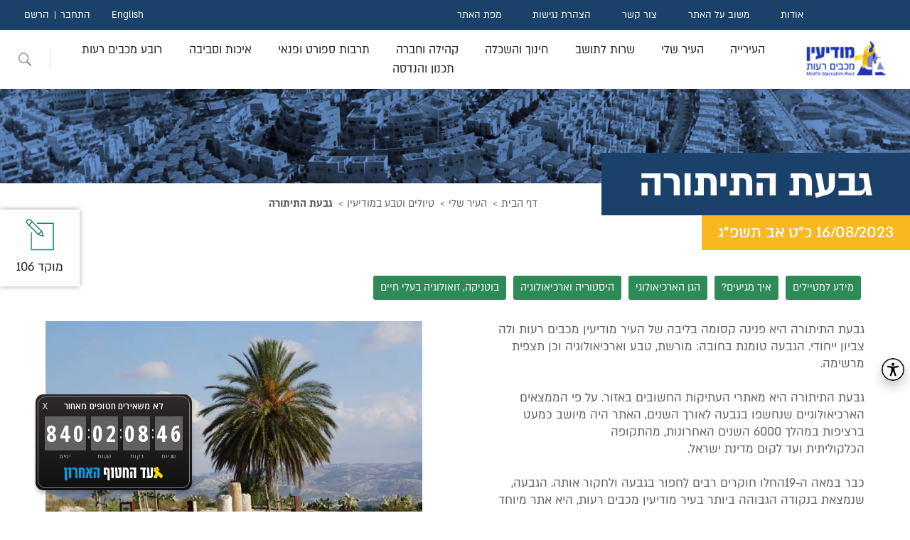

--- FILE ---
content_type: image/svg+xml
request_url: https://www.modiin.muni.il/modiinwebsite/img/pop-close.svg
body_size: -790
content:
<svg xmlns="http://www.w3.org/2000/svg" width="18" height="18" viewBox="0 0 18 18">
    <path fill="#000" fill-rule="nonzero" d="M9.996 8.82l7.392 7.392-1.176 1.176L8.82 9.996l-7.392 7.392-1.176-1.176L7.644 8.82.252 1.428 1.428.252 8.82 7.644 16.212.252l1.176 1.176z" opacity=".8"/>
</svg>
